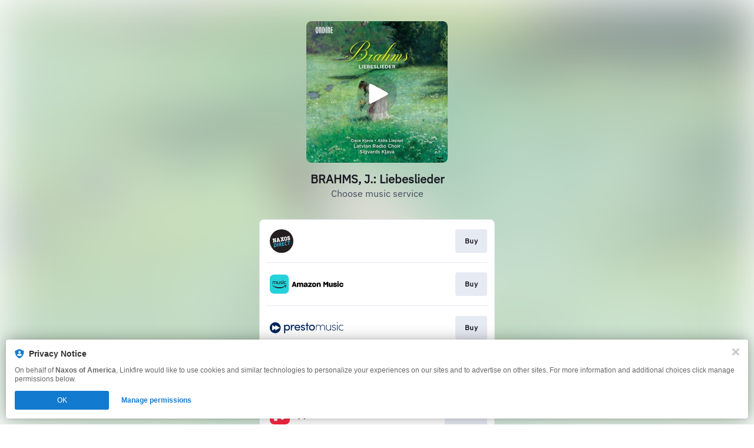

--- FILE ---
content_type: text/html; charset=UTF-8
request_url: https://ondine.lnk.to/ODE12952OW
body_size: 44384
content:
<!doctype html>
<html class="no-js " lang="">
<head>
    <link rel="preconnect" href="https://services.linkfire.com" crossorigin/>
    <link rel="preconnect" href="https://static.assetlab.io/redirector-prod/4.5.64/" crossorigin/>
    <link rel="preconnect" href="https://linkstorage.linkfire.com" crossorigin/>
    <link rel="preconnect" href="https://cdn.linkfire.com" crossorigin/>

    <meta charset="utf-8">
<meta http-equiv="x-ua-compatible" content="ie=edge">
<meta name="viewport" content="width=device-width, initial-scale=1">


<title>BRAHMS, J.: Liebeslieder</title>
<meta name="description" content="Preview, download or stream Brahms: Liebeslieder by Latvian Radio Choir, Sigvards Klava, Dace Kļava &amp; Aldis Liepiņš">
<link rel="canonical" href="https://Ondine.lnk.to/ODE12952">

<!-- Open Graph -->
<meta property="og:title" content="BRAHMS, J.: Liebeslieder Waltzes, Opp. 52 and 65 (excerpts) • Quartets, Opp. 64 and 92">
<meta property="og:description" content="Preview, download or stream Brahms: Liebeslieder by Latvian Radio Choir, Sigvards Klava, Dace Kļava &amp; Aldis Liepiņš">
<meta property="og:url" content="https://Ondine.lnk.to/ODE12952">

<meta property="og:image" content="https://linkstorage.linkfire.com/medialinks/images/97f21cd5-10bc-49ac-b42c-4d02ab138579/artwork-600x315.jpg">
<meta property="og:image:secure_url" content="https://linkstorage.linkfire.com/medialinks/images/97f21cd5-10bc-49ac-b42c-4d02ab138579/artwork-600x315.jpg">
<meta property="og:image:width" content="600">
<meta property="og:image:height" content="315">


<!-- Twitter summary card -->
<meta name="twitter:title" content="BRAHMS, J.: Liebeslieder Waltzes, Opp. 52 and 65 (excerpts) • Quartets, Opp. 64 and 92">
<meta name="twitter:description" content="Preview, download or stream Brahms: Liebeslieder by Latvian Radio Choir, Sigvards Klava, Dace Kļava &amp; Aldis Liepiņš">
<meta name="twitter:url" content="https://Ondine.lnk.to/ODE12952">

<meta name="twitter:card" content="summary_large_image">

    <meta name="twitter:image" content="https://linkstorage.linkfire.com/medialinks/images/97f21cd5-10bc-49ac-b42c-4d02ab138579/artwork-440x220.jpg">


<!-- Icons -->
<link rel="shortcut icon" href="https://static.assetlab.io/redirector-prod/4.5.64/img/icons/favicon.ico">

<link rel="apple-touch-icon-precomposed" sizes="57x57" href="https://static.assetlab.io/redirector-prod/4.5.64/img/icons/apple-icon-57x57.png">
<link rel="apple-touch-icon-precomposed" sizes="60x60" href="https://static.assetlab.io/redirector-prod/4.5.64/img/icons/apple-icon-60x60.png">
<link rel="apple-touch-icon-precomposed" sizes="72x72" href="https://static.assetlab.io/redirector-prod/4.5.64/img/icons/apple-icon-72x72.png">
<link rel="apple-touch-icon-precomposed" sizes="76x76" href="https://static.assetlab.io/redirector-prod/4.5.64/img/icons/apple-icon-76x76.png">
<link rel="apple-touch-icon-precomposed" sizes="114x114" href="https://static.assetlab.io/redirector-prod/4.5.64/img/icons/apple-icon-114x114.png">
<link rel="apple-touch-icon-precomposed" sizes="120x120" href="https://static.assetlab.io/redirector-prod/4.5.64/img/icons/apple-icon-120x120.png">
<link rel="apple-touch-icon-precomposed" sizes="144x144" href="https://static.assetlab.io/redirector-prod/4.5.64/img/icons/apple-icon-144x144.png">
<link rel="apple-touch-icon-precomposed" sizes="152x152" href="https://static.assetlab.io/redirector-prod/4.5.64/img/icons/apple-icon-152x152.png">
<link rel="apple-touch-icon-precomposed" sizes="180x180" href="https://static.assetlab.io/redirector-prod/4.5.64/img/icons/apple-icon-180x180.png">

<link rel="icon" type="image/png" href="https://static.assetlab.io/redirector-prod/4.5.64/img/icons/favicon-16x16.png" sizes="16x16">
<link rel="icon" type="image/png" href="https://static.assetlab.io/redirector-prod/4.5.64/img/icons/favicon-32x32.png" sizes="32x32">
<link rel="icon" type="image/png" href="https://static.assetlab.io/redirector-prod/4.5.64/img/icons/favicon-96x96.png" sizes="96x96">

<meta name="msapplication-TileColor" content="#ffffff">
<meta name="msapplication-TileImage" content="https://static.assetlab.io/redirector-prod/4.5.64/img/icons/ms-icon-144x144.png">

    
    
    
        <link rel="preload" as="style" href="https://static.assetlab.io/redirector-prod/4.5.64/release-refresh-music.css">
<link rel="stylesheet" href="https://static.assetlab.io/redirector-prod/4.5.64/release-refresh-music.css">

            <link rel="preload" as="style" href="https://static.assetlab.io/redirector-prod/4.5.64/release-refresh-light.css">
<link rel="stylesheet" href="https://static.assetlab.io/redirector-prod/4.5.64/release-refresh-light.css">

    
    
    <script>
        (function(w,d,e,n,s,c,a,f){w['LnkConsentObject']=n;w[n]=w[n]||function(){
        (w[n].q=w[n].q||[]).push(arguments)},w[n].c=c;a=d.createElement(e),
        f=d.getElementsByTagName(e)[0];a.async=1;a.src=s;f.parentNode.insertBefore(a,f)
        })(window,document,'script','lnk_consent',
        'https://static.assetlab.io/consent/1.11.6/consent.js',
        'https://static.assetlab.io/consent/1.11.6/consent.css');
    </script>

    
    
    
    </head>
<body
    class=""
    data-test="landingpage-app"
>

    <div class="site-bg" data-test="landingpage-bg">
            
        <link rel="preload" as="image" href="https://linkstorage.linkfire.com/medialinks/images/a418bd38-ceb0-459e-93f4-16087f655aca/artwork-440x440.jpg" fetchpriority="high">
        <img src="https://linkstorage.linkfire.com/medialinks/images/a418bd38-ceb0-459e-93f4-16087f655aca/artwork-440x440.jpg" data-test="landingpage-bg-image" role="presentation">
    </div>



<main class="layout" data-test="layout-wrapper">
    
            <div class="layout__cover js-cover">
                            
                <div class="player" id="mp-container"></div>
                    </div>
    
    
    <div class="layout__header ">
        <header class="header js-header" id="pl-container" data-test="layout-header">
            <div class="header__link">
                <h1 data-test="layout-header-title" class="header__title">BRAHMS, J.: Liebeslieder</h1>
                                    <p data-test="layout-header-description" class="header__description">Choose music service</p>
                            </div>
        </header>
    </div>

    <div class="layout__content" data-test="layout-content">
                    
            <nav
    id="music-services"
    data-test="music-service-list"
    class="music-service-list"
    role="navigation"
>
            
        
        <div
            class="music-service-list__item"
            data-test="music-service-list-item"
        >
                            <a
                    id="4eb6656d-e3be-42df-a739-4df73dc54c77"
                    data-media-serviceId="4eb6656d-e3be-42df-a739-4df73dc54c77"
                    data-linkId="4262c570-61bb-46b8-9ee8-236b1b6cbe7f"
                    data-carousel="false"
                                            class="music-service-list__link js-redirect"
                    
                                                                        href="https://naxosdirect.com/items/brahms-liebeslieder-407344"
                                                            
                    
                    data-marketing-consent=""
                    data-voucher-enabled=""
                    data-app-type="manual"
                    data-test="music-service-list-link"
                    data-label="naxosdirect"
                    data-category="service"
                    data-category-type="goto"
                    data-action="Buy"
                    data-rank="1"

                                    >
                    <div class="music-service-list__content">
                        <img
                            class="music-service-list__img"
                            data-lazy="music-service-list-img"
                            data-test="music-service-item-image"
                            height="40"
                            src="[data-uri]"
                                                            data-src="https://services.linkfire.com/logo_naxosdirect_onlight.svg"
                                                        alt="Naxos Direct"
                            longdesc="https://naxosdirect.com/items/brahms-liebeslieder-407344"
                        >
                        <button
                            class="btn music-service-list__btn"
                            data-test="music-service-item-button"
                            tabindex="-1"
                            title="Buy"
                                                    >
                            <span class="btn-label" data-test="music-service-item-button-label">
                                                                    Buy
                                                            </span>
                        </button>
                    </div>
                </a>
                    </div>
            
        
        <div
            class="music-service-list__item"
            data-test="music-service-list-item"
        >
                            <a
                    id="6eebcd5d-78f4-48c6-9c31-2764daddcea3"
                    data-media-serviceId="6eebcd5d-78f4-48c6-9c31-2764daddcea3"
                    data-linkId="4262c570-61bb-46b8-9ee8-236b1b6cbe7f"
                    data-carousel="false"
                                            class="music-service-list__link js-redirect"
                    
                                                                        href="https://www.amazon.com/Brahms-Liebeslieder-BRAHMS-J/dp/B071KTLKKZ?tag=naxosusa-20&amp;ie=UTF8&amp;linkCode=as2&amp;ascsubtag=51d216b93a7131461e0c5d349fd2ad04&amp;ref=dmm_acq_soc_us_u_lfire_lp_x_51d216b93a7131461e0c5d349fd2ad04"
                                                            
                    
                    data-marketing-consent=""
                    data-voucher-enabled=""
                    data-app-type="manual"
                    data-test="music-service-list-link"
                    data-label="amazonmanual"
                    data-category="service"
                    data-category-type="goto"
                    data-action="Buy"
                    data-rank="2"

                                    >
                    <div class="music-service-list__content">
                        <img
                            class="music-service-list__img"
                            data-lazy="music-service-list-img"
                            data-test="music-service-item-image"
                            height="40"
                            src="[data-uri]"
                                                            data-src="https://services.linkfire.com/logo_amazonmanual_onlight.svg"
                                                        alt="Amazon CD &amp; Vinyl Manual"
                            longdesc="https://www.amazon.com/Brahms-Liebeslieder-BRAHMS-J/dp/B071KTLKKZ?tag=naxosusa-20&amp;ie=UTF8&amp;linkCode=as2&amp;ascsubtag=51d216b93a7131461e0c5d349fd2ad04&amp;ref=dmm_acq_soc_us_u_lfire_lp_x_51d216b93a7131461e0c5d349fd2ad04"
                        >
                        <button
                            class="btn music-service-list__btn"
                            data-test="music-service-item-button"
                            tabindex="-1"
                            title="Buy"
                                                    >
                            <span class="btn-label" data-test="music-service-item-button-label">
                                                                    Buy
                                                            </span>
                        </button>
                    </div>
                </a>
                    </div>
            
        
        <div
            class="music-service-list__item"
            data-test="music-service-list-item"
        >
                            <a
                    id="1bc1f54f-91bc-4756-a186-196839c060eb"
                    data-media-serviceId="1bc1f54f-91bc-4756-a186-196839c060eb"
                    data-linkId="4262c570-61bb-46b8-9ee8-236b1b6cbe7f"
                    data-carousel="false"
                                            class="music-service-list__link js-redirect"
                    
                                                                        href="https://www.prestomusic.com/classical/products/8314306--brahms-liebeslieder"
                                                            
                    
                    data-marketing-consent=""
                    data-voucher-enabled=""
                    data-app-type="manual"
                    data-test="music-service-list-link"
                    data-label="prestoclassical"
                    data-category="service"
                    data-category-type="goto"
                    data-action="Buy"
                    data-rank="3"

                                    >
                    <div class="music-service-list__content">
                        <img
                            class="music-service-list__img"
                            data-lazy="music-service-list-img"
                            data-test="music-service-item-image"
                            height="40"
                            src="[data-uri]"
                                                            data-src="https://services.linkfire.com/logo_prestoclassical_onlight.svg"
                                                        alt="Presto Music CD/Download"
                            longdesc="https://www.prestomusic.com/classical/products/8314306--brahms-liebeslieder"
                        >
                        <button
                            class="btn music-service-list__btn"
                            data-test="music-service-item-button"
                            tabindex="-1"
                            title="Buy"
                                                    >
                            <span class="btn-label" data-test="music-service-item-button-label">
                                                                    Buy
                                                            </span>
                        </button>
                    </div>
                </a>
                    </div>
            
        
        <div
            class="music-service-list__item"
            data-test="music-service-list-item"
        >
                            <a
                    id="b2a0e6eb-620f-473f-a6ec-f9397dd2d204"
                    data-media-serviceId="b2a0e6eb-620f-473f-a6ec-f9397dd2d204"
                    data-linkId="4262c570-61bb-46b8-9ee8-236b1b6cbe7f"
                    data-carousel="false"
                                            class="music-service-list__link js-redirect"
                    
                                                                        href="https://music.apple.com/us/album/1237686924?uo=4&amp;app=itunes&amp;at=10l6dV&amp;ct=LFV_51d216b93a7131461e0c5d349fd2ad04&amp;itscg=30440&amp;itsct=catchall_p4&amp;lId=2337495&amp;cId=OW&amp;sr=4&amp;src=Linkfire&amp;ls=1"
                                                            
                    
                    data-marketing-consent=""
                    data-voucher-enabled=""
                    data-app-type="manual"
                    data-test="music-service-list-link"
                    data-label="itunes"
                    data-category="service"
                    data-category-type="download"
                    data-action="Download"
                    data-rank="4"

                                    >
                    <div class="music-service-list__content">
                        <img
                            class="music-service-list__img"
                            data-lazy="music-service-list-img"
                            data-test="music-service-item-image"
                            height="40"
                            src="[data-uri]"
                                                            data-src="https://services.linkfire.com/logo_itunes_onlight.svg"
                                                        alt="iTunes"
                            longdesc="https://music.apple.com/us/album/1237686924?uo=4&amp;app=itunes&amp;at=10l6dV&amp;ct=LFV_51d216b93a7131461e0c5d349fd2ad04&amp;itscg=30440&amp;itsct=catchall_p4&amp;lId=2337495&amp;cId=OW&amp;sr=4&amp;src=Linkfire&amp;ls=1"
                        >
                        <button
                            class="btn music-service-list__btn"
                            data-test="music-service-item-button"
                            tabindex="-1"
                            title="Download"
                                                    >
                            <span class="btn-label" data-test="music-service-item-button-label">
                                                                    Download
                                                            </span>
                        </button>
                    </div>
                </a>
                    </div>
            
        
        <div
            class="music-service-list__item"
            data-test="music-service-list-item"
        >
                            <a
                    id="8f82cc1c-a2c3-4438-8a29-285983518182"
                    data-media-serviceId="8f82cc1c-a2c3-4438-8a29-285983518182"
                    data-linkId="4262c570-61bb-46b8-9ee8-236b1b6cbe7f"
                    data-carousel="false"
                                            class="music-service-list__link js-redirect"
                    
                                                                        href="https://music.apple.com/us/album/1237686924?uo=4&amp;app=music&amp;at=10l6dV&amp;ct=LFV_51d216b93a7131461e0c5d349fd2ad04&amp;itscg=30440&amp;itsct=catchall_p5&amp;lId=2337495&amp;cId=OW&amp;sr=5&amp;src=Linkfire&amp;ls=1"
                                                            
                    
                    data-marketing-consent=""
                    data-voucher-enabled=""
                    data-app-type="manual"
                    data-test="music-service-list-link"
                    data-label="applemusic"
                    data-category="service"
                    data-category-type="play"
                    data-action="Stream"
                    data-rank="5"

                                    >
                    <div class="music-service-list__content">
                        <img
                            class="music-service-list__img"
                            data-lazy="music-service-list-img"
                            data-test="music-service-item-image"
                            height="40"
                            src="[data-uri]"
                                                            data-src="https://services.linkfire.com/logo_applemusic_onlight.svg"
                                                        alt="Apple Music"
                            longdesc="https://music.apple.com/us/album/1237686924?uo=4&amp;app=music&amp;at=10l6dV&amp;ct=LFV_51d216b93a7131461e0c5d349fd2ad04&amp;itscg=30440&amp;itsct=catchall_p5&amp;lId=2337495&amp;cId=OW&amp;sr=5&amp;src=Linkfire&amp;ls=1"
                        >
                        <button
                            class="btn music-service-list__btn"
                            data-test="music-service-item-button"
                            tabindex="-1"
                            title="Stream"
                                                    >
                            <span class="btn-label" data-test="music-service-item-button-label">
                                                                    Stream
                                                            </span>
                        </button>
                    </div>
                </a>
                    </div>
            
        
        <div
            class="music-service-list__item"
            data-test="music-service-list-item"
        >
                            <a
                    id="7a586f9f-9e2d-4383-83cc-b2aa5bd1798d"
                    data-media-serviceId="7a586f9f-9e2d-4383-83cc-b2aa5bd1798d"
                    data-linkId="4262c570-61bb-46b8-9ee8-236b1b6cbe7f"
                    data-carousel="false"
                                            class="music-service-list__link js-redirect"
                    
                                                                        href="https://open.spotify.com/album/3riFaDcd0N1yf7NDiPvdnO?go=1"
                                                            
                                            data-uri="spotify://album/3riFaDcd0N1yf7NDiPvdnO"
                    
                    data-marketing-consent=""
                    data-voucher-enabled=""
                    data-app-type="manual"
                    data-test="music-service-list-link"
                    data-label="spotify"
                    data-category="service"
                    data-category-type="play"
                    data-action="Stream"
                    data-rank="6"

                                    >
                    <div class="music-service-list__content">
                        <img
                            class="music-service-list__img"
                            data-lazy="music-service-list-img"
                            data-test="music-service-item-image"
                            height="40"
                            src="[data-uri]"
                                                            data-src="https://services.linkfire.com/logo_spotify_onlight.svg"
                                                        alt="Spotify"
                            longdesc="https://open.spotify.com/album/3riFaDcd0N1yf7NDiPvdnO?go=1"
                        >
                        <button
                            class="btn music-service-list__btn"
                            data-test="music-service-item-button"
                            tabindex="-1"
                            title="Stream"
                                                    >
                            <span class="btn-label" data-test="music-service-item-button-label">
                                                                    Stream
                                                            </span>
                        </button>
                    </div>
                </a>
                    </div>
            
        
        <div
            class="music-service-list__item"
            data-test="music-service-list-item"
        >
                            <a
                    id="73e67c13-8c84-4e9f-9811-b889588dbab3"
                    data-media-serviceId="73e67c13-8c84-4e9f-9811-b889588dbab3"
                    data-linkId="4262c570-61bb-46b8-9ee8-236b1b6cbe7f"
                    data-carousel="false"
                                            class="music-service-list__link js-redirect"
                    
                                                                        href="https://www.deezer.com/album/42112531?app_id=140685&amp;utm_source=partner_linkfire&amp;utm_campaign=51d216b93a7131461e0c5d349fd2ad04&amp;utm_medium=Ondine%20Web&amp;utm_term=naxos-music-group&amp;utm_content=album-42112531"
                                                            
                    
                    data-marketing-consent=""
                    data-voucher-enabled=""
                    data-app-type="manual"
                    data-test="music-service-list-link"
                    data-label="deezer"
                    data-category="service"
                    data-category-type="play"
                    data-action="Stream"
                    data-rank="7"

                                    >
                    <div class="music-service-list__content">
                        <img
                            class="music-service-list__img"
                            data-lazy="music-service-list-img"
                            data-test="music-service-item-image"
                            height="40"
                            src="[data-uri]"
                                                            data-src="https://services.linkfire.com/logo_deezer_onlight.svg"
                                                        alt="Deezer"
                            longdesc="https://www.deezer.com/album/42112531?app_id=140685&amp;utm_source=partner_linkfire&amp;utm_campaign=51d216b93a7131461e0c5d349fd2ad04&amp;utm_medium=Ondine%20Web&amp;utm_term=naxos-music-group&amp;utm_content=album-42112531"
                        >
                        <button
                            class="btn music-service-list__btn"
                            data-test="music-service-item-button"
                            tabindex="-1"
                            title="Stream"
                                                    >
                            <span class="btn-label" data-test="music-service-item-button-label">
                                                                    Stream
                                                            </span>
                        </button>
                    </div>
                </a>
                    </div>
            
        
        <div
            class="music-service-list__item"
            data-test="music-service-list-item"
        >
                            <a
                    id="4220b0df-8986-443d-8483-9050e773b63b"
                    data-media-serviceId="4220b0df-8986-443d-8483-9050e773b63b"
                    data-linkId="4262c570-61bb-46b8-9ee8-236b1b6cbe7f"
                    data-carousel="false"
                                            class="music-service-list__link js-redirect"
                    
                                                                        href="https://us.napster.com/artist/latvian-radio-choir/album/brahms-liebeslieder"
                                                            
                    
                    data-marketing-consent=""
                    data-voucher-enabled=""
                    data-app-type="manual"
                    data-test="music-service-list-link"
                    data-label="napster"
                    data-category="service"
                    data-category-type="play"
                    data-action="Stream"
                    data-rank="8"

                                    >
                    <div class="music-service-list__content">
                        <img
                            class="music-service-list__img"
                            data-lazy="music-service-list-img"
                            data-test="music-service-item-image"
                            height="40"
                            src="[data-uri]"
                                                            data-src="https://services.linkfire.com/logo_napster_onlight.svg"
                                                        alt="Napster"
                            longdesc="https://us.napster.com/artist/latvian-radio-choir/album/brahms-liebeslieder"
                        >
                        <button
                            class="btn music-service-list__btn"
                            data-test="music-service-item-button"
                            tabindex="-1"
                            title="Stream"
                                                    >
                            <span class="btn-label" data-test="music-service-item-button-label">
                                                                    Stream
                                                            </span>
                        </button>
                    </div>
                </a>
                    </div>
    </nav>
            </div>

    <footer>
        <div id="lnk-c-footer" data-test="layout-footer">
            
                    </div>
                    </footer>
</main>


<div id="lnk-modal" class="lnk-modal"></div>
<link rel="stylesheet" href="https://static.assetlab.io/redirector-prod/4.5.64/pre-release-consent.css">

<script async src="https://static.assetlab.io/redirector-prod/4.5.64/setup-tracking.js"></script>

    

<script id="linkfire-general-data">
    window.linkfire = {
        browser: {"name":"Chrome","majorVersion":"131","minorVersion":"0","platform":"macOS","platformVersion":"unknown","platformDescription":"unknown","deviceType":"desktop","deviceName":"unknown","isChrome":true,"isIE":false,"isEdge":false,"isAndroid":false,"isKindle":false,"isIOS":false,"isIOSInstagram":false,"isFacebook":false,"isDesktop":true,"isMobile":false,"isTablet":false,"isCrawler":false,"isPreload":false,"userAgent":"Mozilla\/5.0 (Macintosh; Intel Mac OS X 10_15_7) AppleWebKit\/537.36 (KHTML, like Gecko) Chrome\/131.0.0.0 Safari\/537.36; ClaudeBot\/1.0; +claudebot@anthropic.com)"},
        location: {"ip":"18.191.228.107","continent":"North America","country":"United States","countryCode":"US","regionCode":"OH","city":"Columbus","geo":{"lat":39.9625,"long":-83.0061}},
        transactionId: "6277a0b1-8e33-4669-a57b-bbf03a161eae",
        autoRedirect: false,
        spotifyUrl: null,
        linkfireUrl: "https:\/\/ondine.lnk.to\/ODE12952OW",
        visualEffect: "none",
        domain: "ondine.lnk.to",
        countries: null,
        serviceIconsCdnRoot: "https:\/\/services.linkfire.com",
        link: {
            id: "4262c570-61bb-46b8-9ee8-236b1b6cbe7f",
            name: "brahms-j-liebeslieder-waltzes-opp-52-and-65-excerpts-quartets-opp-64-and-92",
            externalData: {"EmailLists":[]}        },
        board: {
            name: "naxos-music-group",
            preReleasePrefixKey: "linkfire"        },
        adsEnabled: false,
        partyId: null,
        postActions: [],
        presave: null,
        request: {
            prereleaseResult: null,
            prereleaseUserIdentifier: null,
        }
    };
</script>


<script id="linkfire-player-data">
    window.linkfire.playerOptions = {
                            tracks: [{"artist":"Latvian Radio Choir, Dace K\u013cava & Sigvards Klava","track":"3 Quartets, Op. 64: No. 1, An die Heimat","sample":{"src":"https:\/\/audio-ssl.itunes.apple.com\/apple-assets-us-std-000001\/AudioPreview127\/v4\/65\/54\/64\/655464c3-955b-1a65-07bb-a92f403c54c1\/mzaf_1801276530863407259.plus.aac.p.m4a","type":"audio\/mpeg"},"trackNumber":1,"duration":283,"mediaServiceName":"iTunes"},{"artist":"Latvian Radio Choir, Dace K\u013cava & Sigvards Klava","track":"3 Quartets, Op. 64: No. 2, Der Abend","sample":{"src":"https:\/\/audio-ssl.itunes.apple.com\/apple-assets-us-std-000001\/AudioPreview127\/v4\/b2\/a6\/ad\/b2a6ad92-e3e6-f06f-d99f-941ccc92acf0\/mzaf_4461558160385986726.plus.aac.p.m4a","type":"audio\/mpeg"},"trackNumber":2,"duration":229,"mediaServiceName":"iTunes"},{"artist":"Latvian Radio Choir, Dace K\u013cava & Sigvards Klava","track":"4 Quartets, Op. 92: No. 1, O sch\u00f6ne Nacht!","sample":{"src":"https:\/\/audio-ssl.itunes.apple.com\/apple-assets-us-std-000001\/AudioPreview19\/v4\/f4\/49\/ab\/f449abe2-0cdc-4b8f-517d-e9cd44d6e02d\/mzaf_7894365319844886821.plus.aac.p.m4a","type":"audio\/mpeg"},"trackNumber":3,"duration":179,"mediaServiceName":"iTunes"},{"artist":"Latvian Radio Choir, Dace K\u013cava & Sigvards Klava","track":"4 Quartets, Op. 92: No. 2, Sp\u00e4therbst","sample":{"src":"https:\/\/audio-ssl.itunes.apple.com\/apple-assets-us-std-000001\/AudioPreview117\/v4\/7c\/fe\/19\/7cfe1940-3984-8979-bfea-5007bd9e9502\/mzaf_4276001511558846808.plus.aac.p.m4a","type":"audio\/mpeg"},"trackNumber":4,"duration":88,"mediaServiceName":"iTunes"},{"artist":"Latvian Radio Choir, Dace K\u013cava & Sigvards Klava","track":"4 Quartets, Op. 92: No. 3, Abendlied","sample":{"src":"https:\/\/audio-ssl.itunes.apple.com\/apple-assets-us-std-000001\/AudioPreview127\/v4\/b2\/43\/5f\/b2435fc8-d902-bdaa-b651-de5dc09fb071\/mzaf_607711173490794554.plus.aac.p.m4a","type":"audio\/mpeg"},"trackNumber":5,"duration":165,"mediaServiceName":"iTunes"},{"artist":"Latvian Radio Choir, Dace K\u013cava & Sigvards Klava","track":"4 Quartets, Op. 92: No. 4, Warum?","sample":{"src":"https:\/\/audio-ssl.itunes.apple.com\/apple-assets-us-std-000001\/AudioPreview127\/v4\/f6\/16\/56\/f61656b2-bbed-07f0-2eff-37b9c7e51207\/mzaf_3412637411717375885.plus.aac.p.m4a","type":"audio\/mpeg"},"trackNumber":6,"duration":142,"mediaServiceName":"iTunes"},{"artist":"Latvian Radio Choir, Dace K\u013cava, Aldis Liepi\u0146\u0161 & Sigvards Klava","track":"18 Liebeslieder Waltzes, Op. 52: No. 1, Rede, M\u00e4dchen","sample":{"src":"https:\/\/audio-ssl.itunes.apple.com\/apple-assets-us-std-000001\/AudioPreview19\/v4\/d7\/3a\/f6\/d73af637-c337-f9f4-a410-683739bc70a0\/mzaf_1490001483346491310.plus.aac.p.m4a","type":"audio\/mpeg"},"trackNumber":7,"duration":72,"mediaServiceName":"iTunes"},{"artist":"Latvian Radio Choir, Dace K\u013cava, Aldis Liepi\u0146\u0161 & Sigvards Klava","track":"18 Liebeslieder Waltzes, Op. 52: No. 2, Am Gesteine rauscht die Flut","sample":{"src":"https:\/\/audio-ssl.itunes.apple.com\/apple-assets-us-std-000001\/AudioPreview127\/v4\/10\/94\/25\/1094259b-daf4-2e4e-ab2f-43b1f63be3a9\/mzaf_6832636849774975539.plus.aac.p.m4a","type":"audio\/mpeg"},"trackNumber":8,"duration":43,"mediaServiceName":"iTunes"},{"artist":"Latvian Radio Choir, Dace K\u013cava, Aldis Liepi\u0146\u0161 & Sigvards Klava","track":"18 Liebeslieder Waltzes, Op. 52: No. 3, O die Frauen","sample":{"src":"https:\/\/audio-ssl.itunes.apple.com\/apple-assets-us-std-000001\/AudioPreview127\/v4\/f7\/0d\/1e\/f70d1e02-d89e-9906-748f-9a68bb4dd321\/mzaf_1495076726330503613.plus.aac.p.m4a","type":"audio\/mpeg"},"trackNumber":9,"duration":80,"mediaServiceName":"iTunes"},{"artist":"Latvian Radio Choir, Dace K\u013cava, Aldis Liepi\u0146\u0161 & Sigvards Klava","track":"18 Liebeslieder Waltzes, Op. 52: No. 4, Wie des Abends sch\u00f6ne R\u00f6te","sample":{"src":"https:\/\/audio-ssl.itunes.apple.com\/apple-assets-us-std-000001\/AudioPreview117\/v4\/71\/54\/6b\/71546b28-f2f6-03eb-bcc1-ac45cd998243\/mzaf_2399580688674489486.plus.aac.p.m4a","type":"audio\/mpeg"},"trackNumber":10,"duration":50,"mediaServiceName":"iTunes"},{"artist":"Latvian Radio Choir, Dace K\u013cava, Aldis Liepi\u0146\u0161 & Sigvards Klava","track":"18 Liebeslieder Waltzes, Op. 52: No. 5, Die gr\u00fcne Hopfenranke","sample":{"src":"https:\/\/audio-ssl.itunes.apple.com\/apple-assets-us-std-000001\/AudioPreview127\/v4\/15\/77\/c3\/1577c3b6-434e-e6c2-1eac-f42a1d86ddf9\/mzaf_2922277027335796234.plus.aac.p.m4a","type":"audio\/mpeg"},"trackNumber":11,"duration":99,"mediaServiceName":"iTunes"},{"artist":"Latvian Radio Choir, Dace K\u013cava, Aldis Liepi\u0146\u0161 & Sigvards Klava","track":"18 Liebeslieder Waltzes, Op. 52: No. 6, Ein kleiner, h\u00fcbscher Vogel","sample":{"src":"https:\/\/audio-ssl.itunes.apple.com\/apple-assets-us-std-000001\/AudioPreview127\/v4\/0c\/ba\/ff\/0cbaff64-e4db-9185-ff41-1a0789ba7cca\/mzaf_8018056115250267177.plus.aac.p.m4a","type":"audio\/mpeg"},"trackNumber":12,"duration":140,"mediaServiceName":"iTunes"},{"artist":"Latvian Radio Choir, Dace K\u013cava, Aldis Liepi\u0146\u0161 & Sigvards Klava","track":"18 Liebeslieder Waltzes, Op. 52: No. 8, Wenn so lind dein Auge","sample":{"src":"https:\/\/audio-ssl.itunes.apple.com\/apple-assets-us-std-000001\/AudioPreview127\/v4\/34\/6b\/dc\/346bdcdf-60d4-be8f-2394-2c763b463c85\/mzaf_4116968207272385674.plus.aac.p.m4a","type":"audio\/mpeg"},"trackNumber":13,"duration":100,"mediaServiceName":"iTunes"},{"artist":"Latvian Radio Choir, Dace K\u013cava, Aldis Liepi\u0146\u0161 & Sigvards Klava","track":"18 Liebeslieder Waltzes, Op. 52: No. 9, Am Donaustrande","sample":{"src":"https:\/\/audio-ssl.itunes.apple.com\/apple-assets-us-std-000001\/AudioPreview117\/v4\/65\/0d\/a9\/650da9af-78bb-5199-3bdc-fa5379e65aa1\/mzaf_8750396183005427983.plus.aac.p.m4a","type":"audio\/mpeg"},"trackNumber":14,"duration":87,"mediaServiceName":"iTunes"},{"artist":"Latvian Radio Choir, Dace K\u013cava, Aldis Liepi\u0146\u0161 & Sigvards Klava","track":"18 Liebeslieder Waltzes, Op. 52: No. 10, O wie sanft die Quelle","sample":{"src":"https:\/\/audio-ssl.itunes.apple.com\/apple-assets-us-std-000001\/AudioPreview117\/v4\/2c\/b8\/77\/2cb87731-662c-2473-5220-e9373af98dc1\/mzaf_1619401264687217142.plus.aac.p.m4a","type":"audio\/mpeg"},"trackNumber":15,"duration":53,"mediaServiceName":"iTunes"},{"artist":"Latvian Radio Choir, Dace K\u013cava, Aldis Liepi\u0146\u0161 & Sigvards Klava","track":"18 Liebeslieder Waltzes, Op. 52: No. 11, Nein, es ist nicht auszukommen","sample":{"src":"https:\/\/audio-ssl.itunes.apple.com\/apple-assets-us-std-000001\/AudioPreview127\/v4\/56\/9b\/54\/569b542e-5f3a-8900-32d9-09f970f0a0b2\/mzaf_4694778418305605120.plus.aac.p.m4a","type":"audio\/mpeg"},"trackNumber":16,"duration":58,"mediaServiceName":"iTunes"},{"artist":"Latvian Radio Choir, Dace K\u013cava, Aldis Liepi\u0146\u0161 & Sigvards Klava","track":"18 Liebeslieder Waltzes, Op. 52: No. 13, V\u00f6gelein durchrauscht die Luft","sample":{"src":"https:\/\/audio-ssl.itunes.apple.com\/apple-assets-us-std-000001\/AudioPreview117\/v4\/2e\/71\/de\/2e71de44-589a-892c-fd30-9733939a06fc\/mzaf_7153222560344419014.plus.aac.p.m4a","type":"audio\/mpeg"},"trackNumber":17,"duration":39,"mediaServiceName":"iTunes"},{"artist":"Latvian Radio Choir, Dace K\u013cava, Aldis Liepi\u0146\u0161 & Sigvards Klava","track":"18 Liebeslieder Waltzes, Op. 52: No. 14, Sieh, wie ist die Welle klar","sample":{"src":"https:\/\/audio-ssl.itunes.apple.com\/apple-assets-us-std-000001\/AudioPreview127\/v4\/e7\/6d\/1e\/e76d1ecc-beb0-f2ff-5067-163b5fd136b9\/mzaf_2518756103907914174.plus.aac.p.m4a","type":"audio\/mpeg"},"trackNumber":18,"duration":99,"mediaServiceName":"iTunes"},{"artist":"Latvian Radio Choir, Dace K\u013cava, Aldis Liepi\u0146\u0161 & Sigvards Klava","track":"18 Liebeslieder Waltzes, Op. 52: No. 15, Nachtigall, sie singt so sch\u00f6n","sample":{"src":"https:\/\/audio-ssl.itunes.apple.com\/apple-assets-us-std-000001\/AudioPreview19\/v4\/27\/da\/ec\/27daec02-98a5-c198-5485-43eed2f1fac3\/mzaf_1628352359998609575.plus.aac.p.m4a","type":"audio\/mpeg"},"trackNumber":19,"duration":58,"mediaServiceName":"iTunes"},{"artist":"Latvian Radio Choir, Dace K\u013cava, Aldis Liepi\u0146\u0161 & Sigvards Klava","track":"18 Liebeslieder Waltzes, Op. 52: No. 16, Ein dunkeler Schacht ist Liebe","sample":{"src":"https:\/\/audio-ssl.itunes.apple.com\/apple-assets-us-std-000001\/AudioPreview127\/v4\/b1\/ba\/c1\/b1bac195-9b26-f77f-3ccb-486a60e48686\/mzaf_223382221828105512.plus.aac.p.m4a","type":"audio\/mpeg"},"trackNumber":20,"duration":76,"mediaServiceName":"iTunes"},{"artist":"Latvian Radio Choir, Dace K\u013cava, Aldis Liepi\u0146\u0161 & Sigvards Klava","track":"18 Liebeslieder Waltzes, Op. 52: No. 18, Es bebet das Gestr\u00e4uche","sample":{"src":"https:\/\/audio-ssl.itunes.apple.com\/apple-assets-us-std-000001\/AudioPreview117\/v4\/14\/9c\/40\/149c40cf-39c7-46cb-a1aa-589f45b59dc6\/mzaf_6330049758376649583.plus.aac.p.m4a","type":"audio\/mpeg"},"trackNumber":21,"duration":69,"mediaServiceName":"iTunes"},{"artist":"Latvian Radio Choir, Dace K\u013cava, Aldis Liepi\u0146\u0161 & Sigvards Klava","track":"15 Neue Liebeslieder Waltzes, Op. 65: No. 1, Verzicht, o Herz, auf Rettung","sample":{"src":"https:\/\/audio-ssl.itunes.apple.com\/apple-assets-us-std-000001\/AudioPreview127\/v4\/8d\/17\/83\/8d178317-d61b-c038-f007-3cf773bf204e\/mzaf_4914598317839976938.plus.aac.p.m4a","type":"audio\/mpeg"},"trackNumber":22,"duration":47,"mediaServiceName":"iTunes"},{"artist":"Latvian Radio Choir, Dace K\u013cava, Aldis Liepi\u0146\u0161 & Sigvards Klava","track":"15 Neue Liebeslieder Waltzes, Op. 65: No. 2, Finstere Schatten der Nacht","sample":{"src":"https:\/\/audio-ssl.itunes.apple.com\/apple-assets-us-std-000001\/AudioPreview117\/v4\/b3\/94\/cc\/b394cc44-f5fe-5ea7-0504-091c5da45593\/mzaf_5860582169511337412.plus.aac.p.m4a","type":"audio\/mpeg"},"trackNumber":23,"duration":100,"mediaServiceName":"iTunes"},{"artist":"Latvian Radio Choir, Dace K\u013cava, Aldis Liepi\u0146\u0161 & Sigvards Klava","track":"15 Neue Liebeslieder Waltzes, Op. 65: No. 7, Vom Gebirge Well auf Well","sample":{"src":"https:\/\/audio-ssl.itunes.apple.com\/apple-assets-us-std-000001\/AudioPreview127\/v4\/1c\/70\/6d\/1c706d7d-6e3d-8628-5fdf-692a6e195d23\/mzaf_8375068785300301458.plus.aac.p.m4a","type":"audio\/mpeg"},"trackNumber":24,"duration":51,"mediaServiceName":"iTunes"},{"artist":"Latvian Radio Choir, Dace K\u013cava, Aldis Liepi\u0146\u0161 & Sigvards Klava","track":"15 Neue Liebeslieder Waltzes, Op. 65: No. 8, Weiche Gr\u00e4ser im Revier","sample":{"src":"https:\/\/audio-ssl.itunes.apple.com\/apple-assets-us-std-000001\/AudioPreview117\/v4\/02\/05\/62\/02056208-dda1-afb5-e1ce-75e4fbb8a899\/mzaf_4666233401241469374.plus.aac.p.m4a","type":"audio\/mpeg"},"trackNumber":25,"duration":104,"mediaServiceName":"iTunes"},{"artist":"Latvian Radio Choir, Dace K\u013cava, Aldis Liepi\u0146\u0161 & Sigvards Klava","track":"15 Neue Liebeslieder Waltzes, Op. 65: No. 12, Schwarzer Wald, dein Schatten","sample":{"src":"https:\/\/audio-ssl.itunes.apple.com\/apple-assets-us-std-000001\/AudioPreview117\/v4\/14\/3c\/cb\/143ccb1f-26db-0585-91dd-55be0b1d4f5b\/mzaf_8718941624569398492.plus.aac.p.m4a","type":"audio\/mpeg"},"trackNumber":26,"duration":87,"mediaServiceName":"iTunes"},{"artist":"Latvian Radio Choir, Dace K\u013cava, Aldis Liepi\u0146\u0161 & Sigvards Klava","track":"15 Neue Liebeslieder Waltzes, Op. 65: No. 13, Nein, Geliebter, setze dich","sample":{"src":"https:\/\/audio-ssl.itunes.apple.com\/apple-assets-us-std-000001\/AudioPreview117\/v4\/ce\/5b\/19\/ce5b1937-9140-3ae0-9fbd-8db7246d6812\/mzaf_184568288566755878.plus.aac.p.m4a","type":"audio\/mpeg"},"trackNumber":27,"duration":102,"mediaServiceName":"iTunes"},{"artist":"Latvian Radio Choir, Dace K\u013cava, Aldis Liepi\u0146\u0161 & Sigvards Klava","track":"15 Neue Liebeslieder Waltzes, Op. 65: No. 14, Flammenauge, dunkles Haar","sample":{"src":"https:\/\/audio-ssl.itunes.apple.com\/apple-assets-us-std-000001\/AudioPreview127\/v4\/6b\/e0\/b6\/6be0b6b5-32b6-66f1-13d3-22bdba43efbd\/mzaf_3270517291767149313.plus.aac.p.m4a","type":"audio\/mpeg"},"trackNumber":28,"duration":106,"mediaServiceName":"iTunes"},{"artist":"Latvian Radio Choir, Dace K\u013cava, Aldis Liepi\u0146\u0161 & Sigvards Klava","track":"15 Neue Liebeslieder Waltzes, Op. 65: No. 15, Zum Schlu\u00df \"Nun, ihr Musen, genug\"","sample":{"src":"https:\/\/audio-ssl.itunes.apple.com\/apple-assets-us-std-000001\/AudioPreview117\/v4\/39\/7a\/9e\/397a9ec6-22bf-9be0-7e48-bca7ca49b292\/mzaf_8137844790863062507.plus.aac.p.m4a","type":"audio\/mpeg"},"trackNumber":29,"duration":141,"mediaServiceName":"iTunes"}],
                            type: "audio",
        isMobile: false,
        artistName: "Latvian Radio Choir, Sigvards Klava, Dace K\u013cava & Aldis Liepi\u0146\u0161",
        albumName: "Brahms: Liebeslieder",
        artwork: "https:\/\/linkstorage.linkfire.com\/medialinks\/images\/a418bd38-ceb0-459e-93f4-16087f655aca\/artwork-440x440.jpg"
    };
</script>




<script id="linkfire-tracking-data">
    window.linkfire.tracking = {
        version: 1,
        parameters: {"linkId":"4262c570-61bb-46b8-9ee8-236b1b6cbe7f","boardId":"8a3dc89c-36bb-4952-98a3-d6675e9a8d0f","board":"naxos-music-group","boardTitle":"Naxos Music Group","organisation":null,"organisationId":"6f0285f6-4c47-11e6-9fd0-066c3e7a8751","organisationName":"Naxos of America","organisationPlanId":"c5af5c00-4013-4675-945f-f41c55b4f415","topLevelOrganisationId":null,"visitorToken":"51d216b93a7131461e0c5d349fd2ad04","newSession":true,"asset":"landingpage","referrer":"direct","linkType":"Music","url":"Ondine.lnk.to\/ODE12952","originalUrl":"https:\/\/itunes.apple.com\/us\/album\/brahms-liebeslieder\/1237686924?uo=4","action":null,"album":"Brahms: Liebeslieder","artist":"Latvian Radio Choir, Sigvards Klava, Dace K\u013cava \u0026 Aldis Liepi\u0146\u0161","genre":["Classical"],"track":null,"label":null,"isrcs":null,"upcs":["\u0022761195129524\u0022"],"landingTitle":"BRAHMS, J.: Liebeslieder","serviceList":[{"serviceId":"4eb6656d-e3be-42df-a739-4df73dc54c77","serviceName":"naxosdirect","serviceType":"goto","rank":1,"url":"https:\/\/naxosdirect.com\/items\/brahms-liebeslieder-407344","parameters":null,"affiliateServiceName":null},{"serviceId":"6eebcd5d-78f4-48c6-9c31-2764daddcea3","serviceName":"amazonmanual","serviceType":"goto","rank":2,"url":"https:\/\/www.amazon.com\/Brahms-Liebeslieder-BRAHMS-J\/dp\/B071KTLKKZ?tag=naxosusa-20\u0026ie=UTF8\u0026linkCode=as2\u0026ascsubtag=51d216b93a7131461e0c5d349fd2ad04\u0026ref=dmm_acq_soc_us_u_lfire_lp_x_51d216b93a7131461e0c5d349fd2ad04","parameters":{"tag":"naxosusa-20","ie":"UTF8","linkCode":"as2","ascsubtag":"51d216b93a7131461e0c5d349fd2ad04","ref":"dmm_acq_soc_us_u_lfire_lp_x_51d216b93a7131461e0c5d349fd2ad04"},"affiliateServiceName":"amazon"},{"serviceId":"1bc1f54f-91bc-4756-a186-196839c060eb","serviceName":"prestoclassical","serviceType":"goto","rank":3,"url":"https:\/\/www.prestomusic.com\/classical\/products\/8314306--brahms-liebeslieder","parameters":null,"affiliateServiceName":null},{"serviceId":"b2a0e6eb-620f-473f-a6ec-f9397dd2d204","serviceName":"itunes","serviceType":"download","rank":4,"url":"https:\/\/music.apple.com\/us\/album\/1237686924?uo=4\u0026app=itunes\u0026at=10l6dV\u0026ct=LFV_51d216b93a7131461e0c5d349fd2ad04\u0026itscg=30440\u0026itsct=catchall_p4\u0026lId=2337495\u0026cId=OW\u0026sr=4\u0026src=Linkfire\u0026ls=1","parameters":{"at":"10l6dV","app":"music","ct":"LFV_51d216b93a7131461e0c5d349fd2ad04","itscg":"30440","itsct":"catchall_p4","lId":"2337495","cId":"OW","sr":4,"src":"Linkfire","ls":"1"},"affiliateServiceName":"itunes"},{"serviceId":"8f82cc1c-a2c3-4438-8a29-285983518182","serviceName":"applemusic","serviceType":"play","rank":5,"url":"https:\/\/music.apple.com\/us\/album\/1237686924?uo=4\u0026app=music\u0026at=10l6dV\u0026ct=LFV_51d216b93a7131461e0c5d349fd2ad04\u0026itscg=30440\u0026itsct=catchall_p5\u0026lId=2337495\u0026cId=OW\u0026sr=5\u0026src=Linkfire\u0026ls=1","parameters":{"at":"10l6dV","app":"music","ct":"LFV_51d216b93a7131461e0c5d349fd2ad04","itscg":"30440","itsct":"catchall_p5","lId":"2337495","cId":"OW","sr":5,"src":"Linkfire","ls":"1"},"affiliateServiceName":"itunes"},{"serviceId":"7a586f9f-9e2d-4383-83cc-b2aa5bd1798d","serviceName":"spotify","serviceType":"play","rank":6,"url":"https:\/\/open.spotify.com\/album\/3riFaDcd0N1yf7NDiPvdnO?go=1","parameters":null,"affiliateServiceName":"lynx"},{"serviceId":"73e67c13-8c84-4e9f-9811-b889588dbab3","serviceName":"deezer","serviceType":"play","rank":7,"url":"https:\/\/www.deezer.com\/album\/42112531?app_id=140685\u0026utm_source=partner_linkfire\u0026utm_campaign=51d216b93a7131461e0c5d349fd2ad04\u0026utm_medium=Ondine%20Web\u0026utm_term=naxos-music-group\u0026utm_content=album-42112531","parameters":{"app_id":"140685","utm_source":"partner_linkfire","utm_campaign":"51d216b93a7131461e0c5d349fd2ad04","utm_medium":"Ondine Web","utm_term":"naxos-music-group","utm_content":"album-42112531"},"affiliateServiceName":"deezer"},{"serviceId":"4220b0df-8986-443d-8483-9050e773b63b","serviceName":"napster","serviceType":"play","rank":8,"url":"https:\/\/us.napster.com\/artist\/latvian-radio-choir\/album\/brahms-liebeslieder","parameters":null,"affiliateServiceName":null}],"blockData":[],"transactionId":"6277a0b1-8e33-4669-a57b-bbf03a161eae","channelId":"38741f5c-35ee-4c8a-ab80-6bb1fcb0e585","channelCode":"OW","channelName":"Ondine Web","channelType":"Owned","channelSubType":null,"visitorUid":"696b406fe0bfb2.16967512","activity":null,"params":null,"tags":["Choral","ODE12952","Ondine"],"browser":"Chrome","city":"Columbus","countryCode":"US","country":"United States","device":"desktop","os":"macOS","artistTags":["Sigvards K\u013cava","Johannes Brahms"],"serviceListType":null,"theme":{"name":"release-refresh","variant":"light"},"adsMetadata":{"hasNativeAds":false,"releaseDateInfo":{"date":"2019-04-10T12:19:01.000000Z","source":"fallback"},"awsRegion":"us-east-1","adUnits":null,"profileId":"8812bd7a-140f-414d-84b6-d8e4ff393f8d"}},
        required: {"linkfire":{"ids":null,"eventTypes":["clickthrough","consent","pageview","preview","subscribe","interact"],"providerName":"linkfire","data":null,"endpoints":[{"eventType":"pageview","eventAction":null,"urls":["\/~\/tr\/visit"],"httpMethod":"POST"},{"eventType":"preview","eventAction":null,"urls":["\/~\/tr\/event"],"httpMethod":"POST"},{"eventType":"clickthrough","eventAction":null,"urls":["\/~\/tr\/event"],"httpMethod":"POST"},{"eventType":"subscribe","eventAction":null,"urls":["\/~\/tr\/event"],"httpMethod":"POST"},{"eventType":"interact","eventAction":null,"urls":["\/~\/tr\/interact"],"httpMethod":"POST"},{"eventType":"consent","eventAction":"optin","urls":["\/~\/tr\/consent"],"httpMethod":"POST"},{"eventType":"consent","eventAction":"optout","urls":["\/~\/tr\/consent"],"httpMethod":"POST"},{"eventType":"consent","eventAction":"advanced","urls":["\/~\/tr\/consent"],"httpMethod":"POST"},{"eventType":"consent","eventAction":"dismiss","urls":["\/~\/tr\/consent"],"httpMethod":"POST"},{"eventType":"consent","eventAction":"dialog_view","urls":["\/~\/tr\/consent"],"httpMethod":"POST"}],"domain":null,"cookies":null,"providerType":"required","pixels":null,"iframes":null}},
        performance: {"linkfire":{"ids":null,"eventTypes":["consent"],"providerName":"linkfire","data":null,"endpoints":null,"domain":"lnk.to","cookies":[{"eventType":"consent","eventAction":"optin","action":"set","name":"LF_main","value":"eyJVSUQiOiI2OTZiNDA2ZmUwYmZiMi4xNjk2NzUxMiJ9","lifetime":15552000,"path":"\/","domain":"lnk.to"},{"eventType":"consent","eventAction":"optin","action":"set","name":"LF_visitor_a5fd7c5fa9c33cb949f8f1dff80c9950","value":"51d216b93a7131461e0c5d349fd2ad04","lifetime":600,"path":"\/","domain":"lnk.to"},{"eventType":"consent","eventAction":"optout","action":"remove","name":"LF_main","value":"","lifetime":-1,"path":"\/","domain":"lnk.to"},{"eventType":"consent","eventAction":"optout","action":"remove","name":"LF_visitor_*","value":"","lifetime":-1,"path":"\/","domain":"lnk.to"}],"providerType":"performance","pixels":null,"iframes":null}},
        advertising: {"facebook":{"ids":[{"eventTypes":["clickthrough","pageview","preview","subscribe"],"id":"188232764853805","programId":"70ccc324-ecaf-4261-968d-122b3866b846","isServerToServerEnabled":null},{"eventTypes":["clickthrough","pageview","preview","subscribe"],"id":"399736106876066","programId":null,"isServerToServerEnabled":null}],"eventTypes":["clickthrough","pageview","preview","subscribe"],"providerName":"facebook","data":null,"endpoints":null,"domain":null,"cookies":null,"providerType":"advertising","pixels":null,"iframes":null},"googleanalytics":{"ids":[{"eventTypes":["clickthrough","pageview","LandingVisit","AssetInteraction","ServiceClick","ShareFromAsset","TimeOnAsset"],"id":"G-GMJ0B8DDVL","programId":null,"isServerToServerEnabled":null},{"eventTypes":["clickthrough","pageview","AssetInteraction","LandingVisit","ServiceClick","ShareFromAsset","TimeOnAsset"],"id":"G-SK2KRMG100","programId":null,"isServerToServerEnabled":null}],"eventTypes":["clickthrough","pageview"],"providerName":"googleanalytics","data":{"G-GMJ0B8DDVL":{"events":["LandingVisit","AssetInteraction","ServiceClick","ShareFromAsset","TimeOnAsset"],"dimensions":{"dimension":"4262c570-61bb-46b8-9ee8-236b1b6cbe7f","dimension1":"OW","dimension2":"8a3dc89c-36bb-4952-98a3-d6675e9a8d0f"},"sampleRate":null},"G-SK2KRMG100":{"events":["AssetInteraction","LandingVisit","ServiceClick","ShareFromAsset","TimeOnAsset"],"dimensions":{"dimension1":"Ondine.lnk.to\/ODE12952","dimension2":"Music","dimension3":["Choral","ODE12952","Ondine"]},"sampleRate":10}},"endpoints":null,"domain":null,"cookies":null,"providerType":"advertising","pixels":null,"iframes":null},"google":{"ids":[{"eventTypes":["clickthrough","pageview","preview","subscribe"],"id":"950249395","programId":null,"isServerToServerEnabled":null}],"eventTypes":["clickthrough","pageview","preview","subscribe"],"providerName":"google","data":{"950249395":{"label":null}},"endpoints":null,"domain":null,"cookies":null,"providerType":"advertising","pixels":null,"iframes":null},"twitter":{"ids":[{"eventTypes":["pageview"],"id":"numgi","programId":null,"isServerToServerEnabled":null},{"eventTypes":["clickthrough"],"id":"numuc","programId":null,"isServerToServerEnabled":null},{"eventTypes":["preview"],"id":"numub","programId":null,"isServerToServerEnabled":null}],"eventTypes":["clickthrough","pageview","preview"],"providerName":"twitter","data":null,"endpoints":null,"domain":null,"cookies":null,"providerType":"advertising","pixels":null,"iframes":null}},
        additionalParameters: {
            subscribe: [],
        },
        visitTrackingEvent: "pageview"    };
</script>


<script id="linkfire-consent-data">
    window.linkfire.consent = {"level":"ImpliedPopup","levelAsNumber":2,"consentedLevel":null,"consentedLevelAsNumber":0,"consentedRequired":null,"consentedPerformance":{},"consentedAdvertising":{},"providerListRequired":["linkfire"],"providerListPerformance":["linkfire"],"providerListAdvertising":["facebook","google","googleanalytics","twitter"],"nestedProvidersAdvertising":{},"controller":{"id":"6f0285f6-4c47-11e6-9fd0-066c3e7a8751","name":"Naxos of America","legalName":"Naxos of America","image":null,"privacyUrl":null,"ccpaUrl":null,"privacyUrls":{"gdpr":null,"ccpa":null,"impressum":null,"lgdp":null,"default":null}},"coController":null,"hasCoController":false,"processor":{"id":"c4063359-ab2a-471c-9c3d-158ecada375f","name":"Linkfire","legalName":"Linkfire A\/S","image":"https:\/\/services.linkfire.com\/organisations\/logo_c4063359-ab2a-471c-9c3d-158ecada375f.svg","privacyUrl":"https:\/\/www.linkfire.com\/legal\/privacy","ccpaUrl":null,"privacyUrls":{"gdpr":"https:\/\/www.linkfire.com\/legal\/privacy","ccpa":null,"impressum":null,"lgdp":null,"default":"https:\/\/www.linkfire.com\/legal\/privacy"}},"controllerIsProcessor":false,"isConsentedToLevel":false,"dialogType":"overlay_center_large","consentType":"optout","territories":{"ALL":{"url":null,"title":null,"description":null,"label":null,"consentIsPreChecked":false}},"policies":{"default":{"url":null,"title":null,"description":null,"label":null}},"requiredPoliciesInCountries":{"AT":["impressum","gdpr"],"BE":["gdpr"],"BG":["gdpr"],"BR":["lgdp"],"CA":["gdpr"],"CH":["impressum","gdpr"],"CY":["gdpr"],"CZ":["gdpr"],"DE":["impressum","gdpr"],"DK":["gdpr"],"EE":["gdpr"],"ES":["gdpr"],"FI":["gdpr"],"FR":["gdpr"],"GB":["gdpr"],"GR":["gdpr"],"HR":["gdpr"],"HU":["gdpr"],"IE":["gdpr"],"IS":["gdpr"],"IT":["gdpr"],"LI":["gdpr"],"LT":["gdpr"],"LU":["gdpr"],"LV":["gdpr"],"MT":["gdpr"],"NL":["gdpr"],"NO":["gdpr"],"PL":["gdpr"],"PT":["gdpr"],"RO":["gdpr"],"SE":["gdpr"],"SI":["gdpr"],"SK":["gdpr"],"US":["default"]},"additionPrivacyUrls":null};
    
        
        window.linkfire.consent.performance = window.linkfire.consent.performance || [];
    window.linkfire.consent.advertiser = window.linkfire.consent.advertiser || [];
    
</script>

<script defer src="https://static.assetlab.io/redirector-prod/4.5.64/inline-scripts.js"></script>


    
    <script>
        window.linkfire.linkImages = {"visual":{"artwork":"https:\/\/linkstorage.linkfire.com\/medialinks\/images\/a418bd38-ceb0-459e-93f4-16087f655aca\/artwork-440x440.jpg"},"meta":{"facebook":"https:\/\/linkstorage.linkfire.com\/medialinks\/images\/97f21cd5-10bc-49ac-b42c-4d02ab138579\/artwork-600x315.jpg","twitter":"https:\/\/linkstorage.linkfire.com\/medialinks\/images\/97f21cd5-10bc-49ac-b42c-4d02ab138579\/artwork-440x220.jpg"}};
    </script>

                    <script async src="https://static.assetlab.io/redirector-prod/4.5.64/legacy-scripts.js"></script>
    
    <script defer src="https://static.assetlab.io/redirector-prod/4.5.64/release-refresh-music.js"></script>

    
            <script id="lnk-template__dialog--opt-in" type="text/template">
        <div id="modal" class="lnk-c-modal" role="dialog" aria-labelledby="lnk-c-cta__title" aria-describedby="lnk-c-cta__description">
            
            <div class="lnk-c-backdrop" onclick="lnk_consent('dismiss')"></div>
            <div class="lnk-c-modal__container">
                <div class="lnk-c-modal__content lnk-c-panel--box">
                    <div class="lnk-c-panel__item">
                        <div class="lnk-c-panel__header">
                            <h3 id="lnk-c-cta__title">
                                <span class="lnk-c-icon" data-lnk-icon="shield-blue"></span>
                                Privacy Notice
                            </h3>
                        </div>
                        <div class="lnk-c-panel__body" id="lnk-c-cta__description">
                            <p>
                                                                                                            On behalf of <strong>Naxos of America</strong>, Linkfire
                                                                                                    would like to use cookies and similar technologies to personalize your experiences on our sites and to advertise on other sites. By clicking Accept, you agree to our use of analytics, marketing, and advertising cookies.
                            </p>
                            <div class="link-c-btn__container">
                                <button class="lnk-c-btn lnk-c-btn--lg lnk-c-btn__decline" data-test="consent-modal-decline-button" onclick="lnk_consent('update_consent', false, false)">Decline</button>
                                <button class="lnk-c-btn lnk-c-btn--lg" data-test="consent-modal-accept-button" onclick="lnk_consent('opt_in')">Accept</button>
                            </div>
                        </div>
                        <div class="lnk-c-panel__footer">
                            This permission automatically expires and can be revoked at any time. <button class="lnk-c-footnote__button lnk-c-inline-btn" onclick="lnk_consent('open_preferences')">Click here</button> to manage permissions.
                        </div>
                    </div>
                    <button class="lnk-c-panel__close lnk-c-icon-btn lnk-c-icon" data-test="consent-modal-close-button" data-lnk-icon="close" onclick="lnk_consent('dismiss')" aria-label="Close" title="Close"></button>
                </div>
            </div>
        </div>
    </script>

    
    <script id="lnk-template__dialog--info" type="text/template">
                    <div class="lnk-c-implied-consent" role="dialog" aria-labelledby="lnk-c-cta__title" aria-describedby="lnk-c-cta__description">
                <div class="lnk-c-panel--box lnk-c-panel--sm">
                    <div class="lnk-c-panel__item">
                        <div class="lnk-c-panel__header">
                            <span class="lnk-c-icon" data-lnk-icon="shield-blue-sm"></span>
                            <div id="lnk-c-cta__title">Privacy Notice</div>
                        </div>
                        <div class="lnk-c-panel__body" id="lnk-c-cta__description">
                            <p>
                                                                                                            On behalf of <strong>Naxos of America</strong>, Linkfire
                                                                                                    would like to use cookies and similar technologies to personalize your experiences on our sites and to advertise on other sites. For more information and additional choices click manage permissions below.
                            </p>
                        </div>
                        <div class="lnk-c-implied-consent__actions">
                            <button class="lnk-c-btn lnk-c-btn--sm" onclick="lnk_consent('opt_in', false)">OK</button>
                            <button class="lnk-c-link-btn lnk-c-btn--sm" onclick="lnk_consent('open_preferences')">Manage permissions</button>
                        </div>
                    </div>
                    <button class="lnk-c-panel__close lnk-c-icon-btn lnk-c-icon" data-lnk-icon="close" onclick="lnk_consent('opt_in', false)" aria-label="Close" title="Close"></button>
                </div>
            </div>
            </script>

    
    <script id="lnk-template__dialog--update-consent" type="text/template">
        <div class="lnk-c-notification" role="dialog" aria-labelledby="lnk-c-update__title" aria-describedby="lnk-c-update__description">
            <div class="lnk-c-banner lnk-c-banner--lg is-active">
                <div class="lnk-c-banner__icon lnk-c-icon" data-lnk-icon="shield-blue"></div>
                <div class="lnk-c-banner__body">
                    <div id="lnk-c-update__title">Privacy Update</div>
                    <p id="lnk-c-update__description">This page has updates that need your attention</p>
                </div>
                <button class="lnk-c-banner__btn lnk-c-link-btn" onclick="lnk_consent('open_renew_consent')">Review consent</button>
            </div>
        </div>
    </script>

    
    <script id="lnk-template__footnote--no-tracking" type="text/template">
        <div class="lnk-c-footnote" style="">
            <p>This service uses cookies to track anonymised data only. <button class="lnk-c-footnote__button lnk-c-inline-btn--white" onclick="lnk_consent('open_preferences')">Click here</button> to learn more.</p>
            <div class="lnk-c-footnote__affiliate">This page may contain affiliate links.</div>
        </div>
    </script>

    
    <script id="lnk-template__footnote--info" type="text/template">
        <div class="lnk-c-footnote" style="">
            <p>By using this service, you agree to the use of cookies. <button class="lnk-c-footnote__button lnk-c-inline-btn--white" onclick="lnk_consent('open_preferences')">Click here</button> to manage your permissions.</p>
            <div class="lnk-c-footnote__affiliate">This page may contain affiliate links.</div>
        </div>
    </script>

    
    <script id="lnk-template__footnote--opted-in" type="text/template">
        <div class="lnk-c-footnote" style="">
            <p>You have accepted the use of cookies for this service. <button class="lnk-c-footnote__button lnk-c-inline-btn--white" onclick="lnk_consent('open_preferences')">Click here</button> to manage your permissions.</p>
            <div class="lnk-c-footnote__affiliate">This page may contain affiliate links.</div>
        </div>
    </script>

    
    <script id="lnk-template__footnote--opted-out" type="text/template">
        <div class="lnk-c-footnote" style="">
            <p>You have rejected the use of cookies for this service. <button class="lnk-c-footnote__button lnk-c-inline-btn--white" onclick="lnk_consent('open_preferences')">Click here</button> to manage your permissions.</p>
            <div class="lnk-c-footnote__affiliate">This page may contain affiliate links.</div>
        </div>
    </script>
    </body>
</html>
